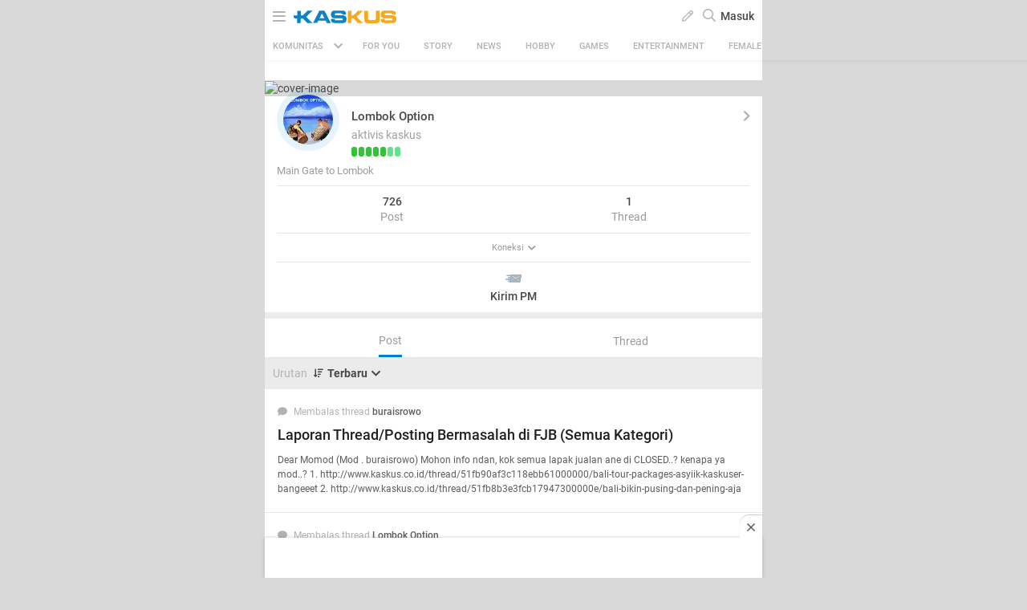

--- FILE ---
content_type: image/svg+xml
request_url: https://s.kaskus.id/assets/wap_1.0/images/icon-ct-teks.svg
body_size: 424
content:
<?xml version="1.0" encoding="UTF-8"?>
<svg width="38px" height="38px" viewBox="0 0 38 38" version="1.1" xmlns="http://www.w3.org/2000/svg" xmlns:xlink="http://www.w3.org/1999/xlink">
    <!-- Generator: Sketch 50.2 (55047) - http://www.bohemiancoding.com/sketch -->
    <title>CT text thread</title>
    <desc>Created with Sketch.</desc>
    <defs></defs>
    <g id="FINAL-CHANNEL" stroke="none" stroke-width="1" fill="none" fill-rule="evenodd">
        <g id="2-home-landing-dropdown-create-thread" transform="translate(-1014.000000, -63.000000)">
            <g id="CT-text-thread" transform="translate(1014.000000, 63.000000)">
                <circle id="Oval" fill="#4879B0" cx="19" cy="19" r="19"></circle>
                <path d="M13.4187936,13.719805 L24.5812064,13.719805 L24.5812064,12.6443428 L13.4187936,12.6443428 L13.4187936,13.719805 Z M13.4187936,15.861921 L24.5812064,15.861921 L24.5812064,14.7864588 L13.4187936,14.7864588 L13.4187936,15.861921 Z M13.4187936,20.146153 L24.5812064,20.146153 L24.5812064,19.0706908 L13.4187936,19.0706908 L13.4187936,20.146153 Z M13.4187936,22.288297 L20.6995554,22.288297 L20.6995554,21.2128348 L13.4187936,21.2128348 L13.4187936,22.288297 Z M13.4187936,18.004037 L23.8980091,18.004037 L23.8980091,16.9285748 L13.4187936,16.9285748 L13.4187936,18.004037 Z M24.5068972,9.5 L13.4931028,9.5 C12.7186926,9.5 12.0909091,10.1345395 12.0909091,10.9172836 L12.0909091,27.0827164 C12.0909091,27.8654605 12.7186926,28.5 13.4931028,28.5 L24.5068972,28.5 C25.2813074,28.5 25.9090909,27.8654605 25.9090909,27.0827164 L25.9090909,10.9172836 C25.9090909,10.1345395 25.2813074,9.5 24.5068972,9.5 L24.5068972,9.5 Z" id="Page-1" fill="#FFFFFF"></path>
            </g>
        </g>
    </g>
</svg>